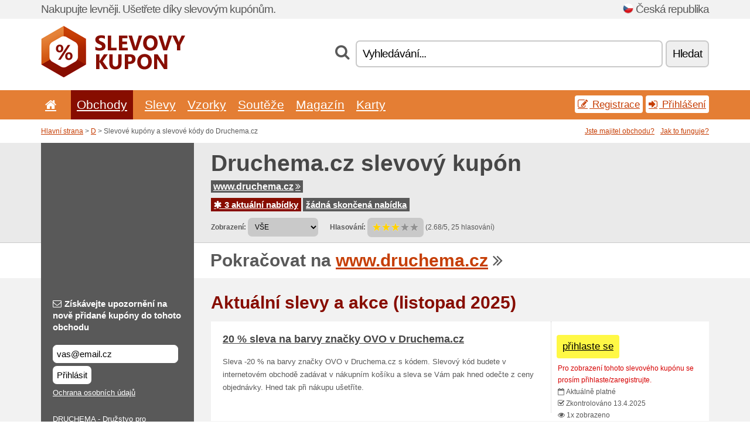

--- FILE ---
content_type: text/css
request_url: https://slevovykupon.net/font.css?cache=2
body_size: -9
content:
@font-face{font-family:FontAwesome;src:url(fontawesome-webfont.eot);src:url(fontawesome-webfont.eot?#iefix) format('embedded-opentype'),url(https://slevovykupon.net/fontawesome-webfont.woff) format('woff');font-weight:400;font-style:normal;font-display:swap}